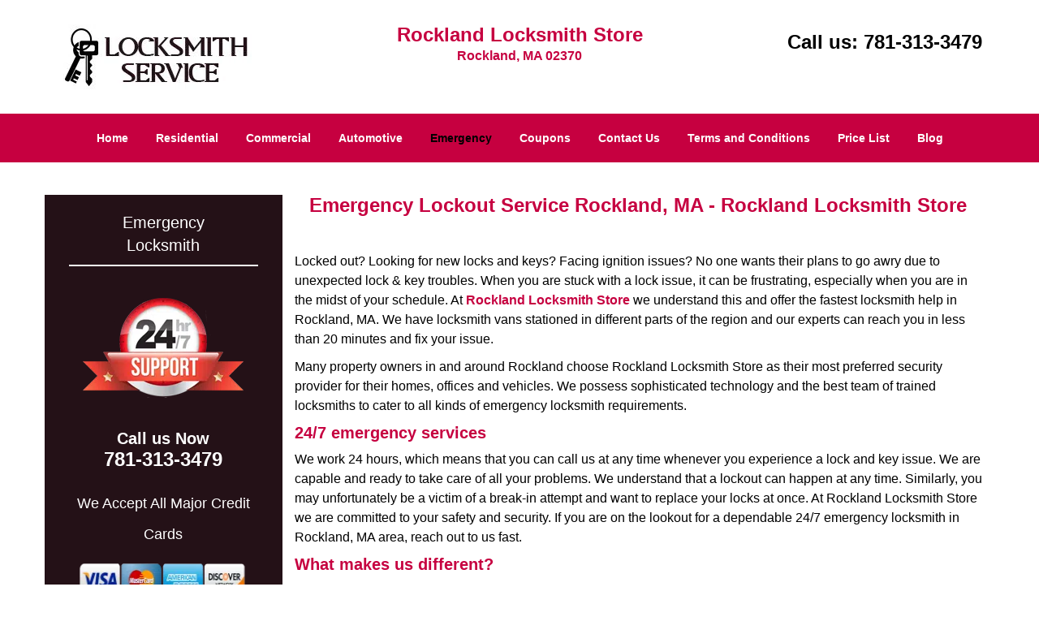

--- FILE ---
content_type: text/html
request_url: https://rocklandlocksmithstore.com/emergency-locksmith.html
body_size: 4779
content:
<!DOCTYPE html><html lang="en"><head><meta charset="utf-8"><meta name="viewport" content="width=device-width, initial-scale=1"> <meta name="keywords" content="locksmith, locks, keys, home"/> <meta name="description" content="emergency locksmith Quick service from our emergency locksmiths in Rockland. Urgent locksmith service for 24/7 anytime. Call Now: 781-313-3479 for qui"/> <meta name="og:keywords" content="locksmith, locks, keys, home"/><meta name="og:description" content="emergency locksmith Quick service from our emergency locksmiths in Rockland. Urgent locksmith service for 24/7 anytime. Call Now: 781-313-3479 for qui"/><meta name="og:title" content="Emergency Locksmith in Rockland | Call Now: 781-313-3479"/><meta name="og:url" content="https://rocklandlocksmithstore.com/emergency-locksmith.html"/><meta name="og:image" content="https://rocklandlocksmithstore.com/userfiles/Template-L-1/images/TEMPLATE-L-1-68-10-mod/logo-68-10-mod.webp"/><meta name="twitter:keywords" content="locksmith, locks, keys, home"/><meta name="twitter:description" content="emergency locksmith Quick service from our emergency locksmiths in Rockland. Urgent locksmith service for 24/7 anytime. Call Now: 781-313-3479 for qui"/><meta name="twitter:site" content="rocklandlocksmithstore"/><meta name="twitter:title" content="Emergency Locksmith in Rockland | Call Now: 781-313-3479"/><meta name="twitter:url" content="https://rocklandlocksmithstore.com/emergency-locksmith.html"/><meta name="twitter:image" content="https://rocklandlocksmithstore.com/userfiles/Template-L-1/images/TEMPLATE-L-1-68-10-mod/logo-68-10-mod.webp"/><meta name="twitter:card" content="summery"/><title>Emergency Locksmith in Rockland|Call Now: 781-313-3479</title> <link rel="canonical" href="https://rocklandlocksmithstore.com/emergency-locksmith.html"> <link rel="icon" href="/userfiles/Template-L-1/images/TEMPLATE-L-1-68-10-mod/27.png" type="image/png"> <link rel="preconnect" href="https://fonts.gstatic.com" crossorigin> <link rel="preload" href="fonts/fontawesome-webfont.woff2?v=4.3.0" as="font" type="font/woff2" crossorigin> <link href="https://fonts.googleapis.com/css?family=Open+Sans:800,700,600,400,300&amp;display=swap"><link href="https://fonts.googleapis.com/css?family=Roboto:800,700,600,400,300&amp;display=swap"> <link rel="stylesheet" href="/css/bootstrap.min.css"> <link rel="stylesheet" href="/css/style.min.css"> <link media="print" onload="this.media='all'" href="/css/custom.emergency-locksmith.css" rel="stylesheet"/><!--[if lte IE 8]><script src="/scripts/respond-1.1.0.min.js"></script><![endif]--> <!--[if lt IE 9]><script src="/scripts/html5shiv.js"></script><![endif]--> <script type="text/javascript">document.cookie='resolution='+Math.max(screen.width,screen.height)+("devicePixelRatio"in window?","+devicePixelRatio:",1")+'; path=/';</script><script defer type="application/ld+json">{
    "@context": "https://schema.org",
    "@type": "https://rocklandlocksmithstore.com/#localbusiness",
    "name": "Rockland Locksmith Store",
    "url": "https://rocklandlocksmithstore.com",
    "logo": "https://rocklandlocksmithstore.com/userfiles/Template-L-1/images/TEMPLATE-L-1-68-10-mod/logo-68-10-mod.webp",
    "img": "https://rocklandlocksmithstore.com/userfiles/Template-L-1/images/TEMPLATE-L-1-68-10-mod/sd-emer-01.webp",
    "description": "emergency locksmith Quick service from our emergency locksmiths in Rockland. Urgent locksmith service for 24/7 anytime. Call Now: 781-313-3479 for qui",
    "telephone": "781-313-3479",
    "address": {
        "@type": "PostalAddress",
        "streetAddress": "8 W Water St Suite: A",
        "addressLocality": "Rockland",
        "addressRegion": "MA",
        "postalCode": "02370",
        "addressCountry": "US"
    },
    "openingHoursSpecification": [
        {
            "@type": "OpeningHoursSpecification",
            "dayOfWeek": [
                "Mon",
                "Tue",
                "Wed",
                "Thu",
                "Fri",
                "Sat",
                "Sun"
            ],
            "opens": "00:00",
            "closes": "23:59"
        }
    ],
    "paymentAccepted": [
        "Cash",
        "Credit Card"
    ],
    "currenciesAccepted": "USD",
    "sameAs": [
        "https://www.facebook.com/Rockland-Locksmith-Store-1676132072645579"
    ],
    "areaServed": [
        {
            "@type": "City",
            "name": "Rockland"
        }
    ],
    "services": {
        "serviceType": [
            "Residential Locksmith Services",
            "Commercial Locksmith Services",
            "Emergency Locksmith Services",
            "Automotive Locksmith Services"
        ]
    }
}</script></head> <body><section id="header"> <div class="container"><div class="row"> <div class="logo col-sm-4"> <a href="/"><picture class="lazily-loaded-picture"><source srcset="" data-placeholder-srcset="" data-srcset="/userfiles/Template-L-1/images/TEMPLATE-L-1-68-10-mod/logo-68-10-mod.webp" type="image/webp" class="lazy-source"><img data-get-size="1" width="240" height="80" src="" data-placeholder-srcset="" class="lazy-img" data-src="/userfiles/Template-L-1/images/TEMPLATE-L-1-68-10-mod/logo-68-10-mod.webp" alt="Rockland Locksmith Store" data-link="1"></picture></a></div> <div class="header-info col-sm-4 text-center"><span class="h1">Rockland Locksmith Store</span> <p>Rockland, MA 02370</p></div> <div class="header-contact col-sm-4"><p>Call us: <a href="tel:781-313-3479">781-313-3479</a></p></div></div></div></section> <div id="main-navigation"><div class="container"> <div class="row"><div class="col-sm-12 navigation text-center"> <nav class="navbar navbar-default"><button type="button" class="navbar-toggle collapsed" data-toggle="collapse" data-target="#fixed-collapse-navbar"> <span class="sr-only">Toggle navigation</span> <span class="icon-bar"></span> <span class="icon-bar"></span> <span class="icon-bar"></span></button> <div class="collapse navbar-collapse nav-collapse" id="fixed-collapse-navbar"><ul class="nav navbar-nav"> <li class=""><a href="/">Home</a></li> <li class=""><a href="/residential-locksmith.html">Residential</a></li> <li class=""><a href="/commercial-locksmith.html">Commercial</a></li> <li class=""><a href="/automotive-locksmith.html">Automotive</a></li> <li class="active"><a href="/emergency-locksmith.html">Emergency</a></li> <li class=""><a href="/coupons-locksmith-service.html">Coupons</a></li> <li class=""><a href="/contact-us-locksmith-service.html">Contact Us</a></li> <li class=""><a href="/locksmith-terms-and-conditions.html">Terms and Conditions</a></li> <li class=""><a href="/locksmith-price-list.html">Price List</a></li> <li class="dropdown "><a href="/blog.html" class="dropdown-toggle">Blog</a> <ul class="dropdown-menu" role="menu"> <li><a href="/local-mobile-locksmith.html" class="main">Local Mobile Locksmith</a></li> <li><a href="/emergency-locksmith-services.html" class="main">Emergency Locksmith Services</a></li> <li><a href="/local-locksmith-service.html" class="main">Local Locksmith Service</a></li> <li><a href="/lock-repair-services.html" class="main">Lock Repair Services</a></li> <li><a href="/locksmith-24-hour-service.html" class="main">Locksmith 24 Hour Service</a></li> <li><a href="/locksmith-mobile-service.html" class="main">Locksmith Mobile Service</a></li> <li><a href="/locksmith-near-me.html" class="main">Locksmith Near Me</a></li> <li><a href="/nearest-locksmith.html" class="main">Nearest Locksmith</a></li> <li><a href="/apartment-lockout.html" class="main">Apartment lockout</a></li> <li><a href="/professional-locksmith.html" class="main">Professional Locksmith</a></li> <li><a href="/trusted-locksmith.html" class="main">Trusted Locksmith</a></li> <li><a href="/unlock-service.html" class="main">Unlock Service</a></li> <li><a href="/24-hour-lock-out-service.html" class="main">24 Hour Lock Out Service</a></li> <li><a href="/24-7-emergency-locksmith.html" class="main">24/7 Emergency Locksmith</a></li> <li><a href="/automotive-lockout.html" class="main">Automotive lockout</a></li> <li><a href="/automotive-locksmith0.html" class="main">Automotive locksmith</a></li> <li><a href="/best-locksmith.html" class="main">Best locksmith</a></li> <li><a href="/car-lockout.html" class="main">Car lockout</a></li> <li><a href="/commercial-lockout.html" class="main">Commercial lockout</a></li> <li><a href="/commercial-locksmith0.html" class="main">Commercial locksmith</a></li> <li><a href="/deadbolt-locks.html" class="main">Deadbolt locks</a></li> <li><a href="/emergency-locksmith0.html" class="main">Emergency locksmith</a></li> <li><a href="/lock-change.html" class="main">Lock change</a></li> <li><a href="/lock-out.html" class="main">Lock out</a></li> <li><a href="/locks-rekeyed.html" class="main">Locks rekeyed</a></li> <li><a href="/residential-locksmith0.html" class="main">Residential locksmith</a></li> <li><a href="/locksmith-on-speed-dial.html" class="main">Locksmith on Speed Dial</a></li> <li><a href="/hiring-a-mobile-locksmith.html" class="main">Hiring a Mobile Locksmith</a></li> <li><a href="/local-locksmiths-respond-faster.html" class="main">Local Locksmiths Respond Faster</a></li> <li><a href="/top-reasons-to-choose-us.html" class="main">Top Reasons to Choose Us</a></li> <li><a href="/blog24-hour-locksmith-what-to-expect.html" class="main">24-Hour Locksmith: What to Expect</a></li> <li><a href="/what-emergency-locksmiths-do.html" class="main">What Emergency Locksmiths Do</a></li> <li><a href="/24-7-locksmiths-for-lockouts.html" class="main">24/7 Locksmiths for Lockouts</a></li></ul></li></ul></div></nav></div></div></div></div> <section id="content"><div class="container"> <div class="row"><div id="sidebar" class="col-sm-3 T2Hanimate" data-offset="90%" data-animation="fadeInLeft"> <div class="row"><div class="sidebar-block col-xs-12"> <div class="sidebar-content"> <a href="/emergency-locksmith.html"><div class="reversed-h default-h2 old-h2 in0">Emergency Locksmith</div></a> <div class="in1"><a href="/emergency-locksmith.html"><picture class="lazily-loaded-picture"><source srcset="" data-placeholder-srcset="" data-srcset="/userfiles/Template-L-1/images/TEMPLATE-L-1-68-10-mod/sd-emer-01.webp" type="image/webp" class="lazy-source"><img alt="Rockland Locksmith Store Rockland, MA 781-313-3479" width="200px" height="191px" src="" data-placeholder-srcset="" class="lazy-img in2" data-src="/userfiles/Template-L-1/images/TEMPLATE-L-1-68-10-mod/sd-emer-01.webp" title="Rockland Locksmith Store Rockland, MA 781-313-3479"></picture></a></div> <p class="in3"><strong><span class="in4">Call us Now</span></strong><br> <a href="tel:781-313-3479"><span class="in5"><strong>781-313-3479</strong></span></a></p></div></div> <div class="sidebar-block col-xs-12"><div class="sidebar-content"><p id="" class="in6"><span class="in7"><span class="in8">We Accept All Major Credit Cards</span></span></p> <div id="" class="in9"> <p class="in10"><picture class="lazily-loaded-picture"><source srcset="" data-placeholder-srcset="" data-srcset="/userfiles/Template-L-1/images/TEMPLATE-L-1-68-10-mod/credit-cards-004.webp" type="image/webp" class="lazy-source"><img alt="Rockland Locksmith Store Rockland, MA 781-313-3479 - credit-cards-004" width="212px" height="57px" src="" data-placeholder-srcset="" class="lazy-img in11" data-src="/userfiles/Template-L-1/images/TEMPLATE-L-1-68-10-mod/credit-cards-004.webp" title="Rockland Locksmith Store Rockland, MA 781-313-3479"></picture></p></div></div></div> <div class="sidebar-block col-xs-12"><div class="sidebar-heading"> <div class="reversed-h default-h2 old-h2">Contact Form</div></div> <div class="sidebar-content"><form name="sidebarcontactus" method="post" class="contact-form sidebarform" id="sidebarcontactForm"><p class="sideabar-top-info">Simply fill the form below</p><div class="messageBox"></div><input type="text" placeholder="Name" name="sname" size="30" id="sidebar-name" class="required form-control" value="" title="Name Field required"><br><input type="text" placeholder="Phone" name="sphone" size="30" id="sidebar-phone" pattern="[0-9\-\_]+" class="required form-control" value="" title="Phone Field required"><br><input type="text" placeholder="Email" name="semail" size="30" id="sidebar-email" class="required email form-control" title="Email Field required" value=""><br><div class="clr"></div><textarea name="smessage" placeholder="Message" class="required form-control" id="sidebar-message" title="Message Field require"></textarea><br><script type="text/javascript">let drawOnBootExecuted=false;document.addEventListener('DOMContentLoaded',function(event){if(!drawOnBootExecuted){drawOnBoot();drawOnBootExecuted=true;}});</script><div class="BotRecaptcha"></div><br> <input type="hidden" class="cp" name="captcha" value=""><input type="submit" name="ssubmit" value="Submit"> <input type="hidden" name="action" value="sendsidebar" class="submit"></form></div></div> <div class="sidebar-block col-xs-12"><div class="sidebar-content"><div class="reversed-h default-h2 old-h2 in12">Locksmith Services</div> <ul> <li>Any Locksmith Service</li> <li>Emergency Locksmith</li> <li>Car Lockout</li> <li>House Lock Out</li> <li>Apartment Lock Out</li> <li>Office Lockout</li> <li>Residential Lock Change </li> <li>Commercial Lock Change</li> <li>Automotive Lock Change</li> <li>Lock Rekey</li> <li>Lock Installation</li> <li>Car Key Made</li> <li>Car Key Program </li> <li>Ignition Repair/ Change</li> <li>Transponder Key </li> <li>High Security Locks</li> <li>Locks Repair </li> <li>24 Hr Locksmith Service</li></ul></div></div> <div class="sidebar-block col-xs-12"><div class="sidebar-content"> <p class="in10"> </p> <p class="in10"><span class="in4">Our Company Mission !</span></p> <p class="in10"><picture class="lazily-loaded-picture"><source srcset="" data-placeholder-srcset="" data-srcset="/userfiles/Template-L-1/images/TEMPLATE-L-1-68-10-mod/sd-satis-wig-01.webp" type="image/webp" class="lazy-source"><img alt="Rockland Locksmith Store Rockland, MA 781-313-3479 - sd-satis-wig-01" width="200px" height="200px" src="" data-placeholder-srcset="" class="lazy-img in17" data-src="/userfiles/Template-L-1/images/TEMPLATE-L-1-68-10-mod/sd-satis-wig-01.webp" title="Rockland Locksmith Store Rockland, MA 781-313-3479"></picture></p></div></div> <div class="sidebar-block col-xs-12"><div class="sidebar-content"> <p class="in3"> </p> <p class="in3"><a href="/automotive-locksmith.html">Automotive Locksmith</a></p> <p class="in3"><a href="/automotive-locksmith.html"><picture class="lazily-loaded-picture"><source srcset="" data-placeholder-srcset="" data-srcset="/userfiles/Template-L-1/images/TEMPLATE-L-1-68-10-mod/sd-res-02.webp" type="image/webp" class="lazy-source"><img alt="Rockland Locksmith Store Rockland, MA 781-313-3479 - sd-res-02" width="230px" height="300px" src="" data-placeholder-srcset="" class="lazy-img in21" data-src="/userfiles/Template-L-1/images/TEMPLATE-L-1-68-10-mod/sd-res-02.webp" title="Rockland Locksmith Store Rockland, MA 781-313-3479"></picture></a></p></div></div></div></div> <div class="col-sm-9"><div class="row"> <div class="main-content col-sm-12"><h1 class="in22"><span class="in4">Emergency Lockout Service Rockland, MA - Rockland Locksmith Store</span></h1> <div class="temp-content-holder temp-content-0"></div> <div class="temp-content-holder temp-content-1"></div> <div class="temp-content-holder temp-content-2"></div> <h2>24/7 emergency services</h2> <div class="temp-content-holder temp-content-3"></div> <h2>What makes us different?</h2> <div class="temp-content-holder temp-content-4"></div> <h2>Emergency locksmith services</h2> <div class="temp-content-holder temp-content-5"></div> <h2>Our services</h2> <p><picture class="lazily-loaded-picture"><source srcset="" data-placeholder-srcset="" data-srcset="/userfiles/Template-L-1/images/TEMPLATE-L-1-68-10-mod/emer-01.webp" type="image/webp" class="lazy-source"><img alt="Rockland Locksmith Store Rockland, MA 781-313-3479 - emer-01" width="250px" height="250px" src="" data-placeholder-srcset="" class="lazy-img in24" data-src="/userfiles/Template-L-1/images/TEMPLATE-L-1-68-10-mod/emer-01.webp" title="Rockland Locksmith Store Rockland, MA 781-313-3479"></picture></p> <ul> <li>Home, car, vehicle lockout assistance</li> <li>Locks replace</li> <li>Unlock safes</li> <li>Install door locks</li> <li>Overnight lock replacements</li> <li>Lock picking</li> <li>Emergency lock opening</li> <li>Window locks installation &amp; repair</li> <li>Key replacement</li> <li>Damage-free unlock solutions</li> <li>Transponder key programming</li> <li>Key cutting services</li> <li>Rekeying services</li> <li>Eviction services</li> <li>Unlock car door</li> <li>Trunk opening</li> <li>Master key set up</li> <li>File cabinets unlocking</li></ul> <h2>Call us!</h2> <div class="temp-content-holder temp-content-7"></div> <h2>Mobile Locksmith Near Me in Rockland, MA</h2> <div class="temp-content-holder temp-content-8"></div> <h2>Push Bars in Rockland, MA</h2> <div class="temp-content-holder temp-content-9"></div> <h2>Emergency Locksmith in Rockland, MA</h2> <div class="temp-content-holder temp-content-10"></div> <h2>Emergency Unlock Service in Rockland, MA</h2> <div class="temp-content-holder temp-content-11"></div> <h2>Emergency Locksmith Opening 24 HR in Rockland, MA</h2> <div class="temp-content-holder temp-content-12"></div></div></div></div></div></div></section> <div id="prefooter"><div class="container"> <div class="row"><div class="col-1 col-sm-3"> <p class="in3"><a href="/residential-locksmith.html">Residential Locksmith</a></p> <p class="in3"><a href="/residential-locksmith.html"><picture class="lazily-loaded-picture"><source srcset="" data-placeholder-srcset="" data-srcset="/userfiles/Template-L-1/images/TEMPLATE-L-1-68-10-mod/abs-res-01.webp" type="image/webp" class="lazy-source"><img alt="Rockland Locksmith Store Rockland, MA 781-313-3479 - abs-res-01" width="250px" height="190px" src="" data-placeholder-srcset="" class="lazy-img in27" data-src="/userfiles/Template-L-1/images/TEMPLATE-L-1-68-10-mod/abs-res-01.webp" title="Rockland Locksmith Store Rockland, MA 781-313-3479"></picture></a></p> <p class="in3"><a href="/residential-locksmith.html">Read More</a></p></div> <div class="col-2 col-sm-3"><p class="in3"><a href="/commercial-locksmith.html">Commercial Locksmith</a></p> <p class="in3"><a href="/commercial-locksmith.html"><picture class="lazily-loaded-picture"><source srcset="" data-placeholder-srcset="" data-srcset="/userfiles/Template-L-1/images/TEMPLATE-L-1-68-10-mod/abs-com-01.webp" type="image/webp" class="lazy-source"><img alt="Rockland Locksmith Store Rockland, MA 781-313-3479 - abs-com-01" width="250px" height="190px" src="" data-placeholder-srcset="" class="lazy-img in31" data-src="/userfiles/Template-L-1/images/TEMPLATE-L-1-68-10-mod/abs-com-01.webp" title="Rockland Locksmith Store Rockland, MA 781-313-3479"></picture></a></p> <p class="in3"><a href="/commercial-locksmith.html">Read More</a></p></div> <div class="col-3 col-sm-3"><p class="in3"><a href="/automotive-locksmith.html">Automotive Locksmith</a></p> <p class="in3"><a href="/automotive-locksmith.html"><picture class="lazily-loaded-picture"><source srcset="" data-placeholder-srcset="" data-srcset="/userfiles/Template-L-1/images/TEMPLATE-L-1-68-10-mod/abs-auto-01.webp" type="image/webp" class="lazy-source"><img alt="Rockland Locksmith Store Rockland, MA 781-313-3479 - abs-auto-01" width="250px" height="190px" src="" data-placeholder-srcset="" class="lazy-img in35" data-src="/userfiles/Template-L-1/images/TEMPLATE-L-1-68-10-mod/abs-auto-01.webp" title="Rockland Locksmith Store Rockland, MA 781-313-3479"></picture></a></p> <p class="in3"><a href="/automotive-locksmith.html">Read More</a></p></div> <div class="col-4 col-sm-3"><p class="in3"><a href="/emergency-locksmith.html">Emergency Locksmith</a></p> <p class="in3"><a href="/emergency-locksmith.html"><picture class="lazily-loaded-picture"><source srcset="" data-placeholder-srcset="" data-srcset="/userfiles/Template-L-1/images/TEMPLATE-L-1-68-10-mod/abs-eme-01.webp" type="image/webp" class="lazy-source"><img alt="Rockland Locksmith Store Rockland, MA 781-313-3479 - abs-eme-01" width="250px" height="190px" src="" data-placeholder-srcset="" class="lazy-img in39" data-src="/userfiles/Template-L-1/images/TEMPLATE-L-1-68-10-mod/abs-eme-01.webp" title="Rockland Locksmith Store Rockland, MA 781-313-3479"></picture></a></p> <p class="in3"><a href="/emergency-locksmith.html">Read More</a></p></div></div></div></div> <section id="footer" class="mobile-pb80"><div class="container"> <div class="row"><div class="col-sm-12 text-center footer_text"> <p>Rockland Locksmith Store | Hours: Monday through Sunday, All day</p> <p>Phone: <a href="tel:781-313-3479">781-313-3479</a> <a href="https://rocklandlocksmithstore.com">https://rocklandlocksmithstore.com</a></p> <p>Rockland, MA 02370 (Dispatch Location)</p> <p class="in3"><a href="/">Home</a> | <a href="/residential-locksmith.html">Residential</a> | <a href="/commercial-locksmith.html">Commercial</a> | <a href="/automotive-locksmith.html">Automotive</a> | <a href="/emergency-locksmith.html">Emergency</a> | <a href="/coupons-locksmith-service.html">Coupons</a> | <a href="/contact-us-locksmith-service.html">Contact Us</a></p> <p class="in3"><a href="/locksmith-terms-and-conditions.html">Terms &amp; Conditions</a> | <a href="/locksmith-price-list.html">Price List</a>| <a href="/site-map.html">Site-Map</a>| <a href="/seo-links-seo-links.html">Links</a></p> <p class="in43">Copyright <strong>©</strong> Rockland Locksmith Store 2016 - 2026. All rights reserved</p></div></div></div></section> <a id="back-to-top" href="#header" class="text-center" aria-label="back to top"><i class="fa fa-arrow-up"></i></a> <div class="call-support show-mobile"><a href="tel:+17813133479" class="btn"><i class="fa fa-phone"></i> Call</a></div> <style type="text/css"></style> <script defer type="text/javascript" src="/scripts/jquery-1.12.4.min.js"></script> <script defer type="text/javascript" src="/scripts/wow.js"></script> <script defer type="text/javascript" src="/scripts/bootstrap.min.js"></script> <script defer type="text/javascript" src="/scripts/owl.carousel.js"></script> <script defer type="text/javascript" src="/scripts/jquery.prettyPhoto.js"></script> <script defer type="text/javascript" src="/scripts/waypoints.js"></script> <script defer type="text/javascript" src="/scripts/jquery.nivo.slider.js"></script> <script defer type="text/javascript" src="/scripts/jquery.validate.js"></script> <script defer type="text/javascript" src="/scripts/custom.js"></script><iframe class="fb-frame" src="https://www.facebook.com/plugins/share_button.php?href=https%3A%2F%2Fwww.facebook.com%2FRockland-Locksmith-Store-1676132072645579&layout&size&width=0&height=0&appId" width="0" height="0" scrolling="no" frameborder="0" allowfullscreen="true" target="_top" allow="autoplay; clipboard-write; encrypted-media; picture-in-picture"></iframe><script defer type="text/javascript" src="/scripts/emergency-locksmith.js"></script></body></html>

--- FILE ---
content_type: application/javascript
request_url: https://rocklandlocksmithstore.com/scripts/emergency-locksmith.js
body_size: 2451
content:
$(document).ready(function(){
    $(document).on("images.loaded", function() {        
        let org_contents = {"temp-content-0":"<p>\u00a0<\/p>","temp-content-1":"<p>Locked out? Looking for new locks and keys? Facing ignition issues? No one wants their plans to go awry due to unexpected lock &amp; key troubles. When you are stuck with a lock issue, it can be frustrating, especially when you are in the midst of your schedule. At <a href=\"\/\"><strong>Rockland Locksmith Store<\/strong><\/a> we understand this and offer the fastest locksmith help in Rockland, MA. We have locksmith vans stationed in different parts of the region and our experts can reach you in less than 20 minutes and fix your issue.<\/p>","temp-content-2":"<p>Many property owners in and around Rockland choose Rockland Locksmith Store as their most preferred security provider for their homes, offices and vehicles. We possess sophisticated technology and the best team of trained locksmiths to cater to all kinds of emergency locksmith requirements.<\/p>","temp-content-3":"<p>We work 24 hours, which means that you can call us at any time whenever you experience a lock and key issue. We are capable and ready to take care of all your problems. We understand that a lockout can happen at any time. Similarly, you may unfortunately be a victim of a break-in attempt and want to replace your locks at once. At Rockland Locksmith Store we are committed to your safety and security. If you are on the lookout for a dependable 24\/7 emergency locksmith in Rockland, MA area, reach out to us fast.<\/p>","temp-content-4":"<p>All our lock professionals are highly trained and arrive in well-equipped locksmith vans to handle your emergency needs. With us arriving at your doorstep, you never need visit any hardware store or your car dealer for high quality and affordable professional help. What\u2019s more - we have a fast response time and reach you within 15 minutes of your calling us.<\/p>","temp-content-5":"<p>As our emergency lock professionals are vastly experienced, they can get down to resolving your issue as soon as they understand the problem. Our professionals use state of the art programming so that they are able to fix a host of challenging lock and key issues in the shortest time. Call us at any time of the day or night; it gives us immense pride to know that we can be available when you need us the most.<\/p>","temp-content-7":"<p>Facing a lock problem can be a great inconveneince, and it can get even more difficult if you do not have the contact of a reliable 24\/7 emergency locksmith saved in your mobile. Just call us at <strong><a href=\"tel:781-313-3479\">781-313-3479<\/a><\/strong> and we will help you out in no time. Our expert professionals are available all through the day and night, every day of the year.<\/p>","temp-content-8":"<p>Are you looking for the <strong>best mobile locksmith near you<\/strong> in the Rockland, MA region? Rockland Locksmith Store is a professional locksmith service that has been active in the local community for nearly 10 years now. We have handled countless locksmithing requests during our time and have a reputation for being fast, affordable, and reliable. Our locksmiths are well trained and endeavor to provide you with a high level of workmanship. \u00a0<a href=\"\/mobile-locksmith-near-me.html\">click here to read more<\/a><\/p>","temp-content-9":"<p>Modern commercial buildings are required by law to have safety exits. Further, these safety exits can\u2019t be locked. After all, people are supposed to be using them during emergencies and nobody is going to have time to search for a key and then unlock the door, especially if the building is on fire. <strong>Push bars<\/strong> are an invention that allow emergency exit door to be opened quickly from the inside by a simple push on a bar (hence the name push bar). If you need new these exit locks installed for your property in the Rockland, MA region, Rockland Locksmith Store is your best bet. We can get a new bar for you and install it in a short span of time, at an affordable price.<a href=\"\/push-bars.html\">\u00a0click here to read more<\/a><\/p>","temp-content-10":"<p>Are you short on time and need quick help with a lock-related problem? As a resident of the Rockland, MA area, you can contact Rockland Locksmith Store for assistance. We provide a full range of emergency services you can rely on. We have been handling <strong>emergency locksmith<\/strong> requests for close to a decade \u2013 you can rely on us to resolve the issue quickly and effectively.<a href=\"\/emergency-locksmith-service.html\">\u00a0click here to read more<\/a> \u00a0<\/p>","temp-content-11":"<p>Being locked out of your property can be a frustrating and sometimes a frightening experience. If you live anywhere in the Rockland, MA area, there\u2019s no need to panic, though. Rockland Locksmith Store provides a 24-hour <strong>emergency unlock service<\/strong> that will get your locks opened quickly and you back inside before you know it. We are a professional locksmith service that has been helping with urgent requests for a very long time. Our locksmiths are very experienced and reliable, so don\u2019t think twice about contacting us. <a href=\"\/emergency-unlock-service.html\">click here to read more<\/a><\/p>","temp-content-12":"<p>Have you been locked out of your property in the middle of the night and can\u2019t afford to wait for morning hours to be let back inside? Hire our <strong>emergency locksmith opening 24 hr<\/strong> service! We are an emergency mobile locksmith that has been operating in the Rockland, MA region for close to a decade. Our locksmiths are experienced professionals that can get you back inside your property in a short span of time, without charging you an extravagant amount.\u00a0<a href=\"\/emergency-locksmith-opening-24-hr.html\">click here to read more<\/a><\/p>"};
        if(typeof org_contents != 'string'){
            $.each(org_contents, function(k, v){
                let content_holder = $('.'+k);
                if(content_holder.length > 0){
                    content_holder.replaceWith(v);
                }
            });
        }
    });
})